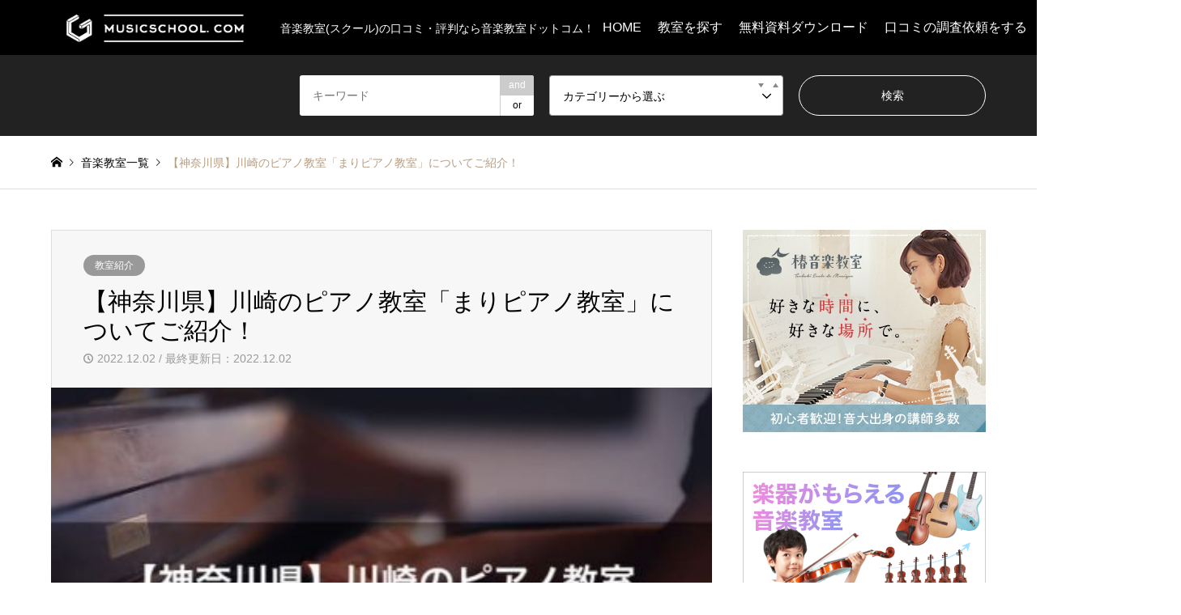

--- FILE ---
content_type: text/html; charset=UTF-8
request_url: https://www.coharubyr.com/post-13784/
body_size: 18370
content:
<!DOCTYPE html>
<html dir="ltr" lang="ja" prefix="og: https://ogp.me/ns#">
<head>
<meta charset="UTF-8">
<!--[if IE]><meta http-equiv="X-UA-Compatible" content="IE=edge"><![endif]-->
<meta name="viewport" content="width=device-width">
<title>【神奈川県】川崎のピアノ教室「まりピアノ教室」についてご紹介！ - 音楽教室ドットコム</title>
<meta name="description" content="こんにちは！今回は​神奈川県川崎市にある音楽教室「まりピアノ教室」についてご紹介します！まりピアノ教室とは？神奈川県川崎市川崎区にある音楽教室で、ピアニストの「三浦 麻莉」氏が講師を務める音楽教室です。">
<link rel="pingback" href="https://www.coharubyr.com/xmlrpc.php">
<link rel="shortcut icon" href="https://www.coharubyr.com/wp-content/uploads/2021/01/favi-1.png">

		<!-- All in One SEO 4.9.3 - aioseo.com -->
	<meta name="description" content="こんにちは！ 今回は​神奈川県川崎市にある音楽教室「まりピアノ教室」についてご紹介します！ まりピアノ教室とは" />
	<meta name="robots" content="max-image-preview:large" />
	<meta name="author" content="atm"/>
	<link rel="canonical" href="https://www.coharubyr.com/post-13784/" />
	<meta name="generator" content="All in One SEO (AIOSEO) 4.9.3" />
		<meta property="og:locale" content="ja_JP" />
		<meta property="og:site_name" content="音楽教室ドットコム - 音楽教室(スクール)の口コミ・評判なら音楽教室ドットコム！" />
		<meta property="og:type" content="article" />
		<meta property="og:title" content="【神奈川県】川崎のピアノ教室「まりピアノ教室」についてご紹介！ - 音楽教室ドットコム" />
		<meta property="og:description" content="こんにちは！ 今回は​神奈川県川崎市にある音楽教室「まりピアノ教室」についてご紹介します！ まりピアノ教室とは" />
		<meta property="og:url" content="https://www.coharubyr.com/post-13784/" />
		<meta property="og:image" content="https://www.coharubyr.com/wp-content/uploads/2022/11/ピアノ-e1669522262193.jpg" />
		<meta property="og:image:secure_url" content="https://www.coharubyr.com/wp-content/uploads/2022/11/ピアノ-e1669522262193.jpg" />
		<meta property="og:image:width" content="427" />
		<meta property="og:image:height" content="284" />
		<meta property="article:published_time" content="2022-12-02T00:35:00+00:00" />
		<meta property="article:modified_time" content="2022-12-02T00:35:00+00:00" />
		<meta property="article:publisher" content="https://www.facebook.com/musicschoolcom" />
		<meta name="twitter:card" content="summary" />
		<meta name="twitter:site" content="@music_schoolcom" />
		<meta name="twitter:title" content="【神奈川県】川崎のピアノ教室「まりピアノ教室」についてご紹介！ - 音楽教室ドットコム" />
		<meta name="twitter:description" content="こんにちは！ 今回は​神奈川県川崎市にある音楽教室「まりピアノ教室」についてご紹介します！ まりピアノ教室とは" />
		<meta name="twitter:creator" content="@music_schoolcom" />
		<meta name="twitter:image" content="https://www.coharubyr.com/wp-content/uploads/2022/11/ピアノ-e1669522262193.jpg" />
		<script type="application/ld+json" class="aioseo-schema">
			{"@context":"https:\/\/schema.org","@graph":[{"@type":"BlogPosting","@id":"https:\/\/www.coharubyr.com\/post-13784\/#blogposting","name":"\u3010\u795e\u5948\u5ddd\u770c\u3011\u5ddd\u5d0e\u306e\u30d4\u30a2\u30ce\u6559\u5ba4\u300c\u307e\u308a\u30d4\u30a2\u30ce\u6559\u5ba4\u300d\u306b\u3064\u3044\u3066\u3054\u7d39\u4ecb\uff01 - \u97f3\u697d\u6559\u5ba4\u30c9\u30c3\u30c8\u30b3\u30e0","headline":"\u3010\u795e\u5948\u5ddd\u770c\u3011\u5ddd\u5d0e\u306e\u30d4\u30a2\u30ce\u6559\u5ba4\u300c\u307e\u308a\u30d4\u30a2\u30ce\u6559\u5ba4\u300d\u306b\u3064\u3044\u3066\u3054\u7d39\u4ecb\uff01","author":{"@id":"https:\/\/www.coharubyr.com\/author\/atm\/#author"},"publisher":{"@id":"https:\/\/www.coharubyr.com\/#person"},"image":{"@type":"ImageObject","url":"https:\/\/www.coharubyr.com\/wp-content\/uploads\/2022\/11\/\u30d4\u30a2\u30ce-e1669522262193.jpg","width":427,"height":284},"datePublished":"2022-12-02T09:35:00+09:00","dateModified":"2022-12-02T09:35:00+09:00","inLanguage":"ja","mainEntityOfPage":{"@id":"https:\/\/www.coharubyr.com\/post-13784\/#webpage"},"isPartOf":{"@id":"https:\/\/www.coharubyr.com\/post-13784\/#webpage"},"articleSection":"\u6559\u5ba4\u7d39\u4ecb"},{"@type":"BreadcrumbList","@id":"https:\/\/www.coharubyr.com\/post-13784\/#breadcrumblist","itemListElement":[{"@type":"ListItem","@id":"https:\/\/www.coharubyr.com#listItem","position":1,"name":"\u30db\u30fc\u30e0","item":"https:\/\/www.coharubyr.com","nextItem":{"@type":"ListItem","@id":"https:\/\/www.coharubyr.com\/category\/introduction\/#listItem","name":"\u6559\u5ba4\u7d39\u4ecb"}},{"@type":"ListItem","@id":"https:\/\/www.coharubyr.com\/category\/introduction\/#listItem","position":2,"name":"\u6559\u5ba4\u7d39\u4ecb","item":"https:\/\/www.coharubyr.com\/category\/introduction\/","nextItem":{"@type":"ListItem","@id":"https:\/\/www.coharubyr.com\/post-13784\/#listItem","name":"\u3010\u795e\u5948\u5ddd\u770c\u3011\u5ddd\u5d0e\u306e\u30d4\u30a2\u30ce\u6559\u5ba4\u300c\u307e\u308a\u30d4\u30a2\u30ce\u6559\u5ba4\u300d\u306b\u3064\u3044\u3066\u3054\u7d39\u4ecb\uff01"},"previousItem":{"@type":"ListItem","@id":"https:\/\/www.coharubyr.com#listItem","name":"\u30db\u30fc\u30e0"}},{"@type":"ListItem","@id":"https:\/\/www.coharubyr.com\/post-13784\/#listItem","position":3,"name":"\u3010\u795e\u5948\u5ddd\u770c\u3011\u5ddd\u5d0e\u306e\u30d4\u30a2\u30ce\u6559\u5ba4\u300c\u307e\u308a\u30d4\u30a2\u30ce\u6559\u5ba4\u300d\u306b\u3064\u3044\u3066\u3054\u7d39\u4ecb\uff01","previousItem":{"@type":"ListItem","@id":"https:\/\/www.coharubyr.com\/category\/introduction\/#listItem","name":"\u6559\u5ba4\u7d39\u4ecb"}}]},{"@type":"Person","@id":"https:\/\/www.coharubyr.com\/#person","name":"\u306f\u304e\u30fc","image":{"@type":"ImageObject","@id":"https:\/\/www.coharubyr.com\/post-13784\/#personImage","url":"https:\/\/secure.gravatar.com\/avatar\/f8df5697556c9274e9bfe7f87c83eb9f632bb203d5e1f637ca1d7d2a5beeb629?s=96&d=mm&r=g","width":96,"height":96,"caption":"\u306f\u304e\u30fc"},"sameAs":["@music_schoolcom"]},{"@type":"Person","@id":"https:\/\/www.coharubyr.com\/author\/atm\/#author","url":"https:\/\/www.coharubyr.com\/author\/atm\/","name":"atm","image":{"@type":"ImageObject","@id":"https:\/\/www.coharubyr.com\/post-13784\/#authorImage","url":"https:\/\/secure.gravatar.com\/avatar\/1b4b54f1ea8c342a342dcd164e68ea069522c4a0cbe9d8ba03e2ebac8de961f8?s=96&d=mm&r=g","width":96,"height":96,"caption":"atm"}},{"@type":"WebPage","@id":"https:\/\/www.coharubyr.com\/post-13784\/#webpage","url":"https:\/\/www.coharubyr.com\/post-13784\/","name":"\u3010\u795e\u5948\u5ddd\u770c\u3011\u5ddd\u5d0e\u306e\u30d4\u30a2\u30ce\u6559\u5ba4\u300c\u307e\u308a\u30d4\u30a2\u30ce\u6559\u5ba4\u300d\u306b\u3064\u3044\u3066\u3054\u7d39\u4ecb\uff01 - \u97f3\u697d\u6559\u5ba4\u30c9\u30c3\u30c8\u30b3\u30e0","description":"\u3053\u3093\u306b\u3061\u306f\uff01 \u4eca\u56de\u306f\u200b\u795e\u5948\u5ddd\u770c\u5ddd\u5d0e\u5e02\u306b\u3042\u308b\u97f3\u697d\u6559\u5ba4\u300c\u307e\u308a\u30d4\u30a2\u30ce\u6559\u5ba4\u300d\u306b\u3064\u3044\u3066\u3054\u7d39\u4ecb\u3057\u307e\u3059\uff01 \u307e\u308a\u30d4\u30a2\u30ce\u6559\u5ba4\u3068\u306f","inLanguage":"ja","isPartOf":{"@id":"https:\/\/www.coharubyr.com\/#website"},"breadcrumb":{"@id":"https:\/\/www.coharubyr.com\/post-13784\/#breadcrumblist"},"author":{"@id":"https:\/\/www.coharubyr.com\/author\/atm\/#author"},"creator":{"@id":"https:\/\/www.coharubyr.com\/author\/atm\/#author"},"image":{"@type":"ImageObject","url":"https:\/\/www.coharubyr.com\/wp-content\/uploads\/2022\/11\/\u30d4\u30a2\u30ce-e1669522262193.jpg","@id":"https:\/\/www.coharubyr.com\/post-13784\/#mainImage","width":427,"height":284},"primaryImageOfPage":{"@id":"https:\/\/www.coharubyr.com\/post-13784\/#mainImage"},"datePublished":"2022-12-02T09:35:00+09:00","dateModified":"2022-12-02T09:35:00+09:00"},{"@type":"WebSite","@id":"https:\/\/www.coharubyr.com\/#website","url":"https:\/\/www.coharubyr.com\/","name":"\u97f3\u697d\u6559\u5ba4\u30c9\u30c3\u30c8\u30b3\u30e0","description":"\u97f3\u697d\u6559\u5ba4(\u30b9\u30af\u30fc\u30eb)\u306e\u53e3\u30b3\u30df\u30fb\u8a55\u5224\u306a\u3089\u97f3\u697d\u6559\u5ba4\u30c9\u30c3\u30c8\u30b3\u30e0\uff01","inLanguage":"ja","publisher":{"@id":"https:\/\/www.coharubyr.com\/#person"}}]}
		</script>
		<!-- All in One SEO -->

<link rel='dns-prefetch' href='//www.google.com' />
<link rel="alternate" type="application/rss+xml" title="音楽教室ドットコム &raquo; フィード" href="https://www.coharubyr.com/feed/" />
<link rel="alternate" type="application/rss+xml" title="音楽教室ドットコム &raquo; コメントフィード" href="https://www.coharubyr.com/comments/feed/" />
<link rel="alternate" type="application/rss+xml" title="音楽教室ドットコム &raquo; 【神奈川県】川崎のピアノ教室「まりピアノ教室」についてご紹介！ のコメントのフィード" href="https://www.coharubyr.com/post-13784/feed/" />
<link rel="alternate" title="oEmbed (JSON)" type="application/json+oembed" href="https://www.coharubyr.com/wp-json/oembed/1.0/embed?url=https%3A%2F%2Fwww.coharubyr.com%2Fpost-13784%2F" />
<link rel="alternate" title="oEmbed (XML)" type="text/xml+oembed" href="https://www.coharubyr.com/wp-json/oembed/1.0/embed?url=https%3A%2F%2Fwww.coharubyr.com%2Fpost-13784%2F&#038;format=xml" />
<style id='wp-img-auto-sizes-contain-inline-css' type='text/css'>
img:is([sizes=auto i],[sizes^="auto," i]){contain-intrinsic-size:3000px 1500px}
/*# sourceURL=wp-img-auto-sizes-contain-inline-css */
</style>
<link rel='stylesheet' id='wpcfs-form-css' href='https://www.coharubyr.com/wp-content/plugins/wp-custom-fields-search/templates/form.css?ver=6.9' type='text/css' media='all' />
<link rel='stylesheet' id='style-css' href='https://www.coharubyr.com/wp-content/themes/gensen_tcd050/style.css?ver=1.21' type='text/css' media='all' />
<style id='wp-emoji-styles-inline-css' type='text/css'>

	img.wp-smiley, img.emoji {
		display: inline !important;
		border: none !important;
		box-shadow: none !important;
		height: 1em !important;
		width: 1em !important;
		margin: 0 0.07em !important;
		vertical-align: -0.1em !important;
		background: none !important;
		padding: 0 !important;
	}
/*# sourceURL=wp-emoji-styles-inline-css */
</style>
<link rel='stylesheet' id='wp-block-library-css' href='https://www.coharubyr.com/wp-includes/css/dist/block-library/style.min.css?ver=6.9' type='text/css' media='all' />
<style id='global-styles-inline-css' type='text/css'>
:root{--wp--preset--aspect-ratio--square: 1;--wp--preset--aspect-ratio--4-3: 4/3;--wp--preset--aspect-ratio--3-4: 3/4;--wp--preset--aspect-ratio--3-2: 3/2;--wp--preset--aspect-ratio--2-3: 2/3;--wp--preset--aspect-ratio--16-9: 16/9;--wp--preset--aspect-ratio--9-16: 9/16;--wp--preset--color--black: #000000;--wp--preset--color--cyan-bluish-gray: #abb8c3;--wp--preset--color--white: #ffffff;--wp--preset--color--pale-pink: #f78da7;--wp--preset--color--vivid-red: #cf2e2e;--wp--preset--color--luminous-vivid-orange: #ff6900;--wp--preset--color--luminous-vivid-amber: #fcb900;--wp--preset--color--light-green-cyan: #7bdcb5;--wp--preset--color--vivid-green-cyan: #00d084;--wp--preset--color--pale-cyan-blue: #8ed1fc;--wp--preset--color--vivid-cyan-blue: #0693e3;--wp--preset--color--vivid-purple: #9b51e0;--wp--preset--gradient--vivid-cyan-blue-to-vivid-purple: linear-gradient(135deg,rgb(6,147,227) 0%,rgb(155,81,224) 100%);--wp--preset--gradient--light-green-cyan-to-vivid-green-cyan: linear-gradient(135deg,rgb(122,220,180) 0%,rgb(0,208,130) 100%);--wp--preset--gradient--luminous-vivid-amber-to-luminous-vivid-orange: linear-gradient(135deg,rgb(252,185,0) 0%,rgb(255,105,0) 100%);--wp--preset--gradient--luminous-vivid-orange-to-vivid-red: linear-gradient(135deg,rgb(255,105,0) 0%,rgb(207,46,46) 100%);--wp--preset--gradient--very-light-gray-to-cyan-bluish-gray: linear-gradient(135deg,rgb(238,238,238) 0%,rgb(169,184,195) 100%);--wp--preset--gradient--cool-to-warm-spectrum: linear-gradient(135deg,rgb(74,234,220) 0%,rgb(151,120,209) 20%,rgb(207,42,186) 40%,rgb(238,44,130) 60%,rgb(251,105,98) 80%,rgb(254,248,76) 100%);--wp--preset--gradient--blush-light-purple: linear-gradient(135deg,rgb(255,206,236) 0%,rgb(152,150,240) 100%);--wp--preset--gradient--blush-bordeaux: linear-gradient(135deg,rgb(254,205,165) 0%,rgb(254,45,45) 50%,rgb(107,0,62) 100%);--wp--preset--gradient--luminous-dusk: linear-gradient(135deg,rgb(255,203,112) 0%,rgb(199,81,192) 50%,rgb(65,88,208) 100%);--wp--preset--gradient--pale-ocean: linear-gradient(135deg,rgb(255,245,203) 0%,rgb(182,227,212) 50%,rgb(51,167,181) 100%);--wp--preset--gradient--electric-grass: linear-gradient(135deg,rgb(202,248,128) 0%,rgb(113,206,126) 100%);--wp--preset--gradient--midnight: linear-gradient(135deg,rgb(2,3,129) 0%,rgb(40,116,252) 100%);--wp--preset--font-size--small: 13px;--wp--preset--font-size--medium: 20px;--wp--preset--font-size--large: 36px;--wp--preset--font-size--x-large: 42px;--wp--preset--spacing--20: 0.44rem;--wp--preset--spacing--30: 0.67rem;--wp--preset--spacing--40: 1rem;--wp--preset--spacing--50: 1.5rem;--wp--preset--spacing--60: 2.25rem;--wp--preset--spacing--70: 3.38rem;--wp--preset--spacing--80: 5.06rem;--wp--preset--shadow--natural: 6px 6px 9px rgba(0, 0, 0, 0.2);--wp--preset--shadow--deep: 12px 12px 50px rgba(0, 0, 0, 0.4);--wp--preset--shadow--sharp: 6px 6px 0px rgba(0, 0, 0, 0.2);--wp--preset--shadow--outlined: 6px 6px 0px -3px rgb(255, 255, 255), 6px 6px rgb(0, 0, 0);--wp--preset--shadow--crisp: 6px 6px 0px rgb(0, 0, 0);}:where(.is-layout-flex){gap: 0.5em;}:where(.is-layout-grid){gap: 0.5em;}body .is-layout-flex{display: flex;}.is-layout-flex{flex-wrap: wrap;align-items: center;}.is-layout-flex > :is(*, div){margin: 0;}body .is-layout-grid{display: grid;}.is-layout-grid > :is(*, div){margin: 0;}:where(.wp-block-columns.is-layout-flex){gap: 2em;}:where(.wp-block-columns.is-layout-grid){gap: 2em;}:where(.wp-block-post-template.is-layout-flex){gap: 1.25em;}:where(.wp-block-post-template.is-layout-grid){gap: 1.25em;}.has-black-color{color: var(--wp--preset--color--black) !important;}.has-cyan-bluish-gray-color{color: var(--wp--preset--color--cyan-bluish-gray) !important;}.has-white-color{color: var(--wp--preset--color--white) !important;}.has-pale-pink-color{color: var(--wp--preset--color--pale-pink) !important;}.has-vivid-red-color{color: var(--wp--preset--color--vivid-red) !important;}.has-luminous-vivid-orange-color{color: var(--wp--preset--color--luminous-vivid-orange) !important;}.has-luminous-vivid-amber-color{color: var(--wp--preset--color--luminous-vivid-amber) !important;}.has-light-green-cyan-color{color: var(--wp--preset--color--light-green-cyan) !important;}.has-vivid-green-cyan-color{color: var(--wp--preset--color--vivid-green-cyan) !important;}.has-pale-cyan-blue-color{color: var(--wp--preset--color--pale-cyan-blue) !important;}.has-vivid-cyan-blue-color{color: var(--wp--preset--color--vivid-cyan-blue) !important;}.has-vivid-purple-color{color: var(--wp--preset--color--vivid-purple) !important;}.has-black-background-color{background-color: var(--wp--preset--color--black) !important;}.has-cyan-bluish-gray-background-color{background-color: var(--wp--preset--color--cyan-bluish-gray) !important;}.has-white-background-color{background-color: var(--wp--preset--color--white) !important;}.has-pale-pink-background-color{background-color: var(--wp--preset--color--pale-pink) !important;}.has-vivid-red-background-color{background-color: var(--wp--preset--color--vivid-red) !important;}.has-luminous-vivid-orange-background-color{background-color: var(--wp--preset--color--luminous-vivid-orange) !important;}.has-luminous-vivid-amber-background-color{background-color: var(--wp--preset--color--luminous-vivid-amber) !important;}.has-light-green-cyan-background-color{background-color: var(--wp--preset--color--light-green-cyan) !important;}.has-vivid-green-cyan-background-color{background-color: var(--wp--preset--color--vivid-green-cyan) !important;}.has-pale-cyan-blue-background-color{background-color: var(--wp--preset--color--pale-cyan-blue) !important;}.has-vivid-cyan-blue-background-color{background-color: var(--wp--preset--color--vivid-cyan-blue) !important;}.has-vivid-purple-background-color{background-color: var(--wp--preset--color--vivid-purple) !important;}.has-black-border-color{border-color: var(--wp--preset--color--black) !important;}.has-cyan-bluish-gray-border-color{border-color: var(--wp--preset--color--cyan-bluish-gray) !important;}.has-white-border-color{border-color: var(--wp--preset--color--white) !important;}.has-pale-pink-border-color{border-color: var(--wp--preset--color--pale-pink) !important;}.has-vivid-red-border-color{border-color: var(--wp--preset--color--vivid-red) !important;}.has-luminous-vivid-orange-border-color{border-color: var(--wp--preset--color--luminous-vivid-orange) !important;}.has-luminous-vivid-amber-border-color{border-color: var(--wp--preset--color--luminous-vivid-amber) !important;}.has-light-green-cyan-border-color{border-color: var(--wp--preset--color--light-green-cyan) !important;}.has-vivid-green-cyan-border-color{border-color: var(--wp--preset--color--vivid-green-cyan) !important;}.has-pale-cyan-blue-border-color{border-color: var(--wp--preset--color--pale-cyan-blue) !important;}.has-vivid-cyan-blue-border-color{border-color: var(--wp--preset--color--vivid-cyan-blue) !important;}.has-vivid-purple-border-color{border-color: var(--wp--preset--color--vivid-purple) !important;}.has-vivid-cyan-blue-to-vivid-purple-gradient-background{background: var(--wp--preset--gradient--vivid-cyan-blue-to-vivid-purple) !important;}.has-light-green-cyan-to-vivid-green-cyan-gradient-background{background: var(--wp--preset--gradient--light-green-cyan-to-vivid-green-cyan) !important;}.has-luminous-vivid-amber-to-luminous-vivid-orange-gradient-background{background: var(--wp--preset--gradient--luminous-vivid-amber-to-luminous-vivid-orange) !important;}.has-luminous-vivid-orange-to-vivid-red-gradient-background{background: var(--wp--preset--gradient--luminous-vivid-orange-to-vivid-red) !important;}.has-very-light-gray-to-cyan-bluish-gray-gradient-background{background: var(--wp--preset--gradient--very-light-gray-to-cyan-bluish-gray) !important;}.has-cool-to-warm-spectrum-gradient-background{background: var(--wp--preset--gradient--cool-to-warm-spectrum) !important;}.has-blush-light-purple-gradient-background{background: var(--wp--preset--gradient--blush-light-purple) !important;}.has-blush-bordeaux-gradient-background{background: var(--wp--preset--gradient--blush-bordeaux) !important;}.has-luminous-dusk-gradient-background{background: var(--wp--preset--gradient--luminous-dusk) !important;}.has-pale-ocean-gradient-background{background: var(--wp--preset--gradient--pale-ocean) !important;}.has-electric-grass-gradient-background{background: var(--wp--preset--gradient--electric-grass) !important;}.has-midnight-gradient-background{background: var(--wp--preset--gradient--midnight) !important;}.has-small-font-size{font-size: var(--wp--preset--font-size--small) !important;}.has-medium-font-size{font-size: var(--wp--preset--font-size--medium) !important;}.has-large-font-size{font-size: var(--wp--preset--font-size--large) !important;}.has-x-large-font-size{font-size: var(--wp--preset--font-size--x-large) !important;}
/*# sourceURL=global-styles-inline-css */
</style>

<style id='classic-theme-styles-inline-css' type='text/css'>
/*! This file is auto-generated */
.wp-block-button__link{color:#fff;background-color:#32373c;border-radius:9999px;box-shadow:none;text-decoration:none;padding:calc(.667em + 2px) calc(1.333em + 2px);font-size:1.125em}.wp-block-file__button{background:#32373c;color:#fff;text-decoration:none}
/*# sourceURL=/wp-includes/css/classic-themes.min.css */
</style>
<link rel='stylesheet' id='searchandfilter-css' href='https://www.coharubyr.com/wp-content/plugins/search-filter/style.css?ver=1' type='text/css' media='all' />
<link rel='stylesheet' id='usp_style-css' href='https://www.coharubyr.com/wp-content/plugins/user-submitted-posts/resources/usp.css?ver=20250329' type='text/css' media='all' />
<link rel='stylesheet' id='tablepress-default-css' href='https://www.coharubyr.com/wp-content/tablepress-combined.min.css?ver=46' type='text/css' media='all' />
<script type="text/javascript" src="https://www.coharubyr.com/wp-includes/js/jquery/jquery.min.js?ver=3.7.1" id="jquery-core-js"></script>
<script type="text/javascript" src="https://www.coharubyr.com/wp-includes/js/jquery/jquery-migrate.min.js?ver=3.4.1" id="jquery-migrate-js"></script>
<script type="text/javascript" src="https://www.google.com/recaptcha/api.js?ver=20250329" id="usp_recaptcha-js"></script>
<script type="text/javascript" src="https://www.coharubyr.com/wp-content/plugins/user-submitted-posts/resources/jquery.cookie.js?ver=20250329" id="usp_cookie-js"></script>
<script type="text/javascript" src="https://www.coharubyr.com/wp-content/plugins/user-submitted-posts/resources/jquery.parsley.min.js?ver=20250329" id="usp_parsley-js"></script>
<script type="text/javascript" id="usp_core-js-before">
/* <![CDATA[ */
var usp_custom_field = "usp_custom_field"; var usp_custom_field_2 = "usp_custom_field_2"; var usp_custom_checkbox = "usp_custom_checkbox"; var usp_case_sensitivity = "false"; var usp_min_images = 0; var usp_max_images = 1; var usp_parsley_error = "\u5fdc\u7b54\u304c\u9593\u9055\u3063\u3066\u3044\u307e\u3059\u3002"; var usp_multiple_cats = 0; var usp_existing_tags = 0; var usp_recaptcha_disp = "show"; var usp_recaptcha_vers = "2"; var usp_recaptcha_key = ""; var challenge_nonce = "23f0afae60"; var ajax_url = "https:\/\/www.coharubyr.com\/wp-admin\/admin-ajax.php"; 
//# sourceURL=usp_core-js-before
/* ]]> */
</script>
<script type="text/javascript" src="https://www.coharubyr.com/wp-content/plugins/user-submitted-posts/resources/jquery.usp.core.js?ver=20250329" id="usp_core-js"></script>
<link rel="https://api.w.org/" href="https://www.coharubyr.com/wp-json/" /><link rel="alternate" title="JSON" type="application/json" href="https://www.coharubyr.com/wp-json/wp/v2/posts/13784" /><link rel='shortlink' href='https://www.coharubyr.com/?p=13784' />
<meta name="cdp-version" content="1.5.0" /><!-- start Simple Custom CSS and JS -->
<style type="text/css">
.entry-content.cf > ol {}

.entry-content.cf > ol{
  counter-reset:li;
  font: 18px/1.6 'arial narrow', sans-serif;
  list-style: none;
  padding:0;
}
.entry-content.cf > ol li{
  position: relative;
  font-weight: bold;
  line-height: 2;
  margin: 10px 0;
  padding-left: 40px;
  -webkit-transition: 0.3s;
  -moz-transition: 0.3s;
  -o-transition: 0.3s;
  -ms-transition: 0.3s;
  transition: 0.3s;
}
.entry-content.cf > ol li:nth-child(4n+1){
  border:dashed 1px #81beef;
}
.entry-content.cf > ol li:nth-child(4n+2){
  border:dashed 1px #81beef;
}
.entry-content.cf > ol li:nth-child(4n+3){
  border:dashed 1px #81beef;
}
.entry-content.cf > ol li:nth-child(4n+4){
  border:dashed 1px #81beef;
}
.entry-content.cf > ol li:before{
  counter-increment: li;
  content: counter(li);
  position: absolute;
  left: -1px;
  color: #fff;
  text-align: center;
  line-height: 2;
  width: 30px;
  height: 100%;
  top: 50%;
  -moz-transform: translateY(-50%);
  -webkit-transform: translateY(-50%);
  -o-transform: translateY(-50%);
  -ms-transform: translateY(-50%);
  transform: translateY(-50%);
}
.entry-content.cf > ol li:nth-child(4n+1):before{
  background: #81beef;
}
.entry-content.cf > ol li:nth-child(4n+2):before{
  background: #81beef;
}
.entry-content.cf > ol li:nth-child(4n+3):before{
  background: #81beef;
}
.entry-content.cf > ol li:nth-child(4n+4):before{
  background: #81beef;
}
.entry-content.cf > ol li:hover{
  color:#fff;
  overflow: hidden;
  z-index: 1;
}
.entry-content.cf > ol li:nth-child(4n+1):hover{
  background: #81beef;
}
.entry-content.cf > ol li:nth-child(4n+1):hover:before{
  background: #fff;
  color: #81beef;
}
.entry-content.cf > ol li:nth-child(4n+2):hover{
  background: #81beef;
}
.entry-content.cf > ol li:nth-child(4n+2):hover:before{
  background: #fff;
  color: #81beef;
}
.entry-content.cf > ol li:nth-child(4n+3):hover{
  background: #81beef;
}
.entry-content.cf > ol li:nth-child(4n+3):hover:before{
  background: #fff;
  color: #81beef;
}
.entry-content.cf > ol li:nth-child(4n+4):hover{
  background: #81beef;
}
.entry-content.cf > ol li:nth-child(4n+4):hover:before{
  background: #fff;
  color: #81beef;
}

@media screen and (max-width: 480px){
    form.searchandfilter li {
        display: block;
        margin: 5px 0;
        width: 100%;
    }
    
    .searchandfilter ul {
        display: block;
    }
}
</style>
<!-- end Simple Custom CSS and JS -->
<!-- start Simple Custom CSS and JS -->
<script type="text/javascript">


// jQuery を利用するには、以下のように jQuery.ready() 内のコードを囲む
// ことを忘れないでください:

jQuery(document).ready(function( $ ){
    $(window).on('scroll',function(){

  $('h3 span[id^="toc"]').each(function(){
    var position = $(this).offset().top;
    var scroll = $(window).scrollTop();
    var windowHeight = $(window).height();
    if (scroll > position - windowHeight){
      $(this).addClass('isActive');
    }
  });
  
 });
});


</script>
<!-- end Simple Custom CSS and JS -->

<link rel="stylesheet" href="https://www.coharubyr.com/wp-content/themes/gensen_tcd050/css/design-plus.css?ver=1.21">
<link rel="stylesheet" href="https://www.coharubyr.com/wp-content/themes/gensen_tcd050/css/sns-botton.css?ver=1.21">
<link rel="stylesheet" href="https://www.coharubyr.com/wp-content/themes/gensen_tcd050/css/responsive.css?ver=1.21">
<link rel="stylesheet" href="https://www.coharubyr.com/wp-content/themes/gensen_tcd050/css/footer-bar.css?ver=1.21">

<script src="https://www.coharubyr.com/wp-content/themes/gensen_tcd050/js/jquery.easing.1.3.js?ver=1.21"></script>
<script src="https://www.coharubyr.com/wp-content/themes/gensen_tcd050/js/jquery.textOverflowEllipsis.js?ver=1.21"></script>
<script src="https://www.coharubyr.com/wp-content/themes/gensen_tcd050/js/jscript.js?ver=1.21"></script>
<script src="https://www.coharubyr.com/wp-content/themes/gensen_tcd050/js/comment.js?ver=1.21"></script>
<script src="https://www.coharubyr.com/wp-content/themes/gensen_tcd050/js/jquery.chosen.min.js?ver=1.21"></script>
<link rel="stylesheet" href="https://www.coharubyr.com/wp-content/themes/gensen_tcd050/css/jquery.chosen.css?ver=1.21">

<style type="text/css">
body, input, textarea, select { font-family: Arial, "Hiragino Kaku Gothic ProN", "ヒラギノ角ゴ ProN W3", "メイリオ", Meiryo, sans-serif; }
.rich_font { font-family: "Hiragino Sans", "ヒラギノ角ゴ ProN", "Hiragino Kaku Gothic ProN", "游ゴシック", YuGothic, "メイリオ", Meiryo, sans-serif; font-weight: 500; }

#header_logo #logo_text .logo { font-size:36px; }
#header_logo_fix #logo_text_fixed .logo { font-size:36px; }
#footer_logo .logo_text { font-size:36px; }
#post_title { font-size:30px; }
.post_content { font-size:14px; }
#archive_headline { font-size:42px; }
#archive_desc { font-size:14px; }
  
@media screen and (max-width:1024px) {
  #header_logo #logo_text .logo { font-size:26px; }
  #header_logo_fix #logo_text_fixed .logo { font-size:26px; }
  #footer_logo .logo_text { font-size:26px; }
  #post_title { font-size:16px; }
  .post_content { font-size:14px; }
  #archive_headline { font-size:20px; }
  #archive_desc { font-size:14px; }
}




.image {
overflow: hidden;
-webkit-backface-visibility: hidden;
backface-visibility: hidden;
-webkit-transition-duration: .35s;
-moz-transition-duration: .35s;
-ms-transition-duration: .35s;
-o-transition-duration: .35s;
transition-duration: .35s;
}
.image img {
-webkit-backface-visibility: hidden;
backface-visibility: hidden;
-webkit-transform: scale(1);
-webkit-transition-property: opacity, scale, -webkit-transform, transform;
-webkit-transition-duration: .35s;
-moz-transform: scale(1);
-moz-transition-property: opacity, scale, -moz-transform, transform;
-moz-transition-duration: .35s;
-ms-transform: scale(1);
-ms-transition-property: opacity, scale, -ms-transform, transform;
-ms-transition-duration: .35s;
-o-transform: scale(1);
-o-transition-property: opacity, scale, -o-transform, transform;
-o-transition-duration: .35s;
transform: scale(1);
transition-property: opacity, scale, transform;
transition-duration: .35s;
}
.image:hover img, a:hover .image img {
-webkit-transform: scale(1.2);
-moz-transform: scale(1.2);
-ms-transform: scale(1.2);
-o-transform: scale(1.2);
transform: scale(1.2);
}
.introduce_list_col a:hover .image img {
-webkit-transform: scale(1.2) translate3d(-41.66%, 0, 0);
-moz-transform: scale(1.2) translate3d(-41.66%, 0, 0);
-ms-transform: scale(1.2) translate3d(-41.66%, 0, 0);
-o-transform: scale(1.2) translate3d(-41.66%, 0, 0);
transform: scale(1.2) translate3d(-41.66%, 0, 0);
}


.archive_filter .button input:hover, .archive_sort dt,#post_pagination p, #post_pagination a:hover, #return_top a, .c-pw__btn,
#comment_header ul li a:hover, #comment_header ul li.comment_switch_active a, #comment_header #comment_closed p,
#introduce_slider .slick-dots li button:hover, #introduce_slider .slick-dots li.slick-active button
{ background-color:#b69e84; }

#comment_header ul li.comment_switch_active a, #comment_header #comment_closed p, #guest_info input:focus, #comment_textarea textarea:focus
{ border-color:#b69e84; }

#comment_header ul li.comment_switch_active a:after, #comment_header #comment_closed p:after
{ border-color:#b69e84 transparent transparent transparent; }

.header_search_inputs .chosen-results li[data-option-array-index="0"]
{ background-color:#b69e84 !important; border-color:#b69e84; }

a:hover, #bread_crumb li a:hover, #bread_crumb li.home a:hover:before, #bread_crumb li.last,
#archive_headline, .archive_header .headline, .archive_filter_headline, #related_post .headline,
#introduce_header .headline, .introduce_list_col .info .title, .introduce_archive_banner_link a:hover,
#recent_news .headline, #recent_news li a:hover, #comment_headline,
.side_headline,.widget_block .wp-block-heading, ul.banner_list li a:hover .caption, .footer_headline, .footer_widget a:hover,
#index_news .entry-date, #recent_news .show_date li .date, .cb_content-carousel a:hover .image .title,#index_news_mobile .entry-date
{ color:#b69e84; }

.cb_content-blog_list .archive_link a{ background-color:#b69e84; }
#index_news_mobile .archive_link a:hover, .cb_content-blog_list .archive_link a:hover, #load_post a:hover, #submit_comment:hover, .c-pw__btn:hover,.widget_tag_cloud .tagcloud a:hover
{ background-color:#92785f; }

#header_search select:focus, .header_search_inputs .chosen-with-drop .chosen-single span, #footer_contents a:hover, #footer_nav a:hover, #footer_social_link li:hover:before,
#header_slider .slick-arrow:hover, .cb_content-carousel .slick-arrow:hover
{ color:#92785f; }

.post_content a, .custom-html-widget a { color:#b69e84; }

#header_search, #index_header_search { background-color:#222222; }

#footer_nav { background-color:#F7F7F7; }
#footer_contents { background-color:#222222; }

#header_search_submit { background-color:rgba(0,0,0,0); }
#header_search_submit:hover { background-color:rgba(146,120,95,1.0); }
.cat-category { background-color:#999999 !important; }

@media only screen and (min-width:1025px) {
  #global_menu ul ul a { background-color:#b69e84; }
  #global_menu ul ul a:hover, #global_menu ul ul .current-menu-item > a { background-color:#92785f; }
  #header_top { background-color:#000000; }
  .has_header_content #header_top { background-color:rgba(0,0,0,0); }
  .fix_top.header_fix #header_top { background-color:rgba(0,0,0,0.8); }
  #header_logo a, #global_menu > ul > li > a { color:#ffffff; }
  #header_logo_fix a, .fix_top.header_fix #global_menu > ul > li > a { color:#ffffff; }
  .has_header_content #index_header_search { background-color:rgba(34,34,34,0.6); }
}
@media screen and (max-width:1024px) {
  #global_menu { background-color:#b69e84; }
  #global_menu a:hover, #global_menu .current-menu-item > a { background-color:#92785f; }
  #header_top { background-color:#000000; }
  #header_top a, #header_top a:before { color:#ffffff !important; }
  .mobile_fix_top.header_fix #header_top, .mobile_fix_top.header_fix #header.active #header_top { background-color:rgba(0,0,0,0.8); }
  .mobile_fix_top.header_fix #header_top a, .mobile_fix_top.header_fix #header_top a:before { color:#ffffff !important; }
  .archive_sort dt { color:#b69e84; }
  .post-type-archive-news #recent_news .show_date li .date { color:#b69e84; }
}


p.logo.rich_font img {
    max-width: 300px;
}

#header_slider .item1 .caption .catchphrase{
  text-align:center;
}

div#footer_info {
    display: flex;
    flex-direction: column;
    flex-wrap: nowrap;
    align-items: center;
    justify-content: center;
    padding: 44px 0;
}

div#footer_info > * {
    position: static;
    width: 100%;
    text-align: center;
}

p#copyright {
    margin-top: 29px;
}

ul#footer_social_link {
    margin-top: 15px;
}

#global_menu > ul {
    display: flex;
    flex-wrap: nowrap;
}

#global_menu > ul > li a {
    padding: 0 10px;
    white-space: nowrap;
}

/*column*/
.post_content h2 {
    border-bottom: 4px solid;
    padding-bottom: 10px;
    margin-bottom: 20px;
    font-weight: 600;
    background: #EEE;
    padding-left: 15px;
    position: relative;
    color: #555;
}

.post_content h2:before {
    content: "";
    display: block;
    width: 20%;
    height: 4px;
    background: #aaa;
    position: absolute;
    bottom: -4px;
    left: 0;
}

.post_content h3 {
    border: 2px solid;
    display: inline-block;
    padding: 12px 20px;
    color: #555;
    font-weight: 600;
    margin-bottom: 20px;
    position: relative;
    padding-top: 16px;
}

.post_content h3:before {
    display: block;
    height: 54%;
    border: 2px solid #969696;
    content: " ";
    padding: 12px 20px;
    position: absolute;
    top: 3px;
    left: 4px;
    right: -7px;
}

.post_content th {
    max-width: 30%;
}

.post_content td {
    width: 70%;
}

.post_content .s_table {
    white-space: normal;
}
/*column*/
</style>

<style type="text/css"></style><link rel="icon" href="https://www.coharubyr.com/wp-content/uploads/2021/01/cropped-free_horizontal_on_white_by_logaster-32x32.png" sizes="32x32" />
<link rel="icon" href="https://www.coharubyr.com/wp-content/uploads/2021/01/cropped-free_horizontal_on_white_by_logaster-192x192.png" sizes="192x192" />
<link rel="apple-touch-icon" href="https://www.coharubyr.com/wp-content/uploads/2021/01/cropped-free_horizontal_on_white_by_logaster-180x180.png" />
<meta name="msapplication-TileImage" content="https://www.coharubyr.com/wp-content/uploads/2021/01/cropped-free_horizontal_on_white_by_logaster-270x270.png" />
<!-- Google tag (gtag.js) -->
<script async src="https://www.googletagmanager.com/gtag/js?id=G-1QKNG2RGTJ"></script>
<script>
  window.dataLayer = window.dataLayer || [];
  function gtag(){dataLayer.push(arguments);}
  gtag('js', new Date());

  gtag('config', 'G-1QKNG2RGTJ');
</script>

<script src="//statics.a8.net/a8link/a8linkmgr.js"></script>
<script>
  a8linkmgr({
    "config_id": "afQuUj9EMISBDAJM1N75"
  });
</script>
</head>
<body id="body" class="wp-singular post-template-default single single-post postid-13784 single-format-standard wp-embed-responsive wp-theme-gensen_tcd050">


 <div id="header">
  <div id="header_top">
   <div class="inner clearfix">
    <div id="header_logo">
     <div id="logo_image">
 <h1 class="logo">
  <a href="https://www.coharubyr.com/" title="音楽教室ドットコム" data-label="音楽教室ドットコム"><img src="https://www.coharubyr.com/wp-content/uploads/2025/05/musicschool_logo_white.png?1768822926" alt="音楽教室ドットコム" title="音楽教室ドットコム" /><span class="desc">音楽教室(スクール)の口コミ・評判なら音楽教室ドットコム！</span></a>
 </h1>
</div>
    </div>
    <div id="header_logo_fix">
     <div id="logo_image_fixed">
 <p class="logo rich_font"><a href="https://www.coharubyr.com/" title="音楽教室ドットコム"><img src="https://www.coharubyr.com/wp-content/uploads/2025/05/musicschool_logo_white.png?1768822926" alt="音楽教室ドットコム" title="音楽教室ドットコム" /></a></p>
</div>
    </div>
    <a href="#" class="search_button"><span>検索</span></a>
    <a href="#" class="menu_button"><span>menu</span></a>
    <div id="global_menu">
     <ul id="menu-%e3%82%b0%e3%83%ad%e3%83%bc%e3%83%90%e3%83%ab%e3%83%8a%e3%83%93" class="menu"><li id="menu-item-541" class="menu-item menu-item-type-custom menu-item-object-custom menu-item-home menu-item-541"><a href="https://www.coharubyr.com">HOME</a></li>
<li id="menu-item-540" class="menu-item menu-item-type-taxonomy menu-item-object-category current-post-ancestor current-menu-parent current-post-parent menu-item-540"><a href="https://www.coharubyr.com/category/introduction/">教室を探す</a></li>
<li id="menu-item-677" class="menu-item menu-item-type-post_type menu-item-object-page menu-item-677"><a href="https://www.coharubyr.com/wp-downloads/">無料資料ダウンロード</a></li>
<li id="menu-item-13057" class="menu-item menu-item-type-post_type menu-item-object-page menu-item-13057"><a href="https://www.coharubyr.com/request-2/">口コミの調査依頼をする</a></li>
<li id="menu-item-659" class="menu-item menu-item-type-post_type menu-item-object-page menu-item-659"><a href="https://www.coharubyr.com/request/">無料で記事を掲載する</a></li>
</ul>    </div>
   </div>
  </div>
  <div id="header_search">
   <div class="inner">
    <form action="https://www.coharubyr.com/" method="get" class="columns-3">
     <div class="header_search_inputs header_search_keywords">
      <input type="text" id="header_search_keywords" name="search_keywords" placeholder="キーワード" value="" />
      <input type="hidden" name="search_keywords_operator" value="and" />
      <ul class="search_keywords_operator">
       <li class="active">and</li>
       <li>or</li>
      </ul>
     </div>
     <div class="header_search_inputs">
<select  name='search_cat1' id='header_search_cat1' class=''>
	<option value='0' selected='selected'>カテゴリーから選ぶ</option>
	<option class="level-0" value="1">教室紹介</option>
	<option class="level-1" value="9">&nbsp;&nbsp;&nbsp;三重県</option>
	<option class="level-1" value="10">&nbsp;&nbsp;&nbsp;岐阜県</option>
	<option class="level-1" value="16">&nbsp;&nbsp;&nbsp;神奈川県</option>
	<option class="level-1" value="17">&nbsp;&nbsp;&nbsp;岡山県</option>
	<option class="level-1" value="18">&nbsp;&nbsp;&nbsp;愛知県</option>
	<option class="level-1" value="19">&nbsp;&nbsp;&nbsp;東京都</option>
	<option class="level-1" value="20">&nbsp;&nbsp;&nbsp;全国（オンライン含む）</option>
	<option class="level-1" value="21">&nbsp;&nbsp;&nbsp;埼玉県</option>
	<option class="level-1" value="22">&nbsp;&nbsp;&nbsp;熊本県</option>
	<option class="level-1" value="24">&nbsp;&nbsp;&nbsp;大阪府</option>
	<option class="level-1" value="25">&nbsp;&nbsp;&nbsp;北海道</option>
	<option class="level-1" value="26">&nbsp;&nbsp;&nbsp;青森県</option>
	<option class="level-1" value="27">&nbsp;&nbsp;&nbsp;秋田県</option>
	<option class="level-1" value="28">&nbsp;&nbsp;&nbsp;岩手県</option>
	<option class="level-1" value="29">&nbsp;&nbsp;&nbsp;宮城県</option>
	<option class="level-1" value="30">&nbsp;&nbsp;&nbsp;福島県</option>
	<option class="level-1" value="31">&nbsp;&nbsp;&nbsp;山形県</option>
	<option class="level-1" value="32">&nbsp;&nbsp;&nbsp;茨城県</option>
	<option class="level-1" value="33">&nbsp;&nbsp;&nbsp;千葉県</option>
	<option class="level-1" value="34">&nbsp;&nbsp;&nbsp;栃木県</option>
	<option class="level-1" value="35">&nbsp;&nbsp;&nbsp;群馬県</option>
	<option class="level-1" value="36">&nbsp;&nbsp;&nbsp;山梨県</option>
	<option class="level-1" value="37">&nbsp;&nbsp;&nbsp;静岡県</option>
	<option class="level-1" value="38">&nbsp;&nbsp;&nbsp;石川県</option>
	<option class="level-1" value="39">&nbsp;&nbsp;&nbsp;長野県</option>
	<option class="level-1" value="40">&nbsp;&nbsp;&nbsp;富山県</option>
	<option class="level-1" value="41">&nbsp;&nbsp;&nbsp;滋賀県</option>
	<option class="level-1" value="42">&nbsp;&nbsp;&nbsp;鳥取県</option>
	<option class="level-1" value="43">&nbsp;&nbsp;&nbsp;和歌山県</option>
	<option class="level-1" value="44">&nbsp;&nbsp;&nbsp;香川県</option>
	<option class="level-1" value="45">&nbsp;&nbsp;&nbsp;兵庫県</option>
	<option class="level-1" value="46">&nbsp;&nbsp;&nbsp;広島県</option>
	<option class="level-1" value="47">&nbsp;&nbsp;&nbsp;徳島県</option>
	<option class="level-1" value="48">&nbsp;&nbsp;&nbsp;愛媛県</option>
	<option class="level-1" value="49">&nbsp;&nbsp;&nbsp;奈良県</option>
	<option class="level-1" value="50">&nbsp;&nbsp;&nbsp;山口県</option>
	<option class="level-1" value="51">&nbsp;&nbsp;&nbsp;佐賀県</option>
	<option class="level-1" value="52">&nbsp;&nbsp;&nbsp;福岡県</option>
	<option class="level-1" value="53">&nbsp;&nbsp;&nbsp;鹿児島県</option>
	<option class="level-1" value="54">&nbsp;&nbsp;&nbsp;宮崎県</option>
	<option class="level-1" value="55">&nbsp;&nbsp;&nbsp;沖縄県</option>
	<option class="level-1" value="56">&nbsp;&nbsp;&nbsp;長崎県</option>
	<option class="level-1" value="57">&nbsp;&nbsp;&nbsp;高知県</option>
	<option class="level-1" value="58">&nbsp;&nbsp;&nbsp;島根県</option>
	<option class="level-1" value="59">&nbsp;&nbsp;&nbsp;福井県</option>
	<option class="level-1" value="60">&nbsp;&nbsp;&nbsp;京都府</option>
	<option class="level-1" value="61">&nbsp;&nbsp;&nbsp;大分県</option>
	<option class="level-1" value="63">&nbsp;&nbsp;&nbsp;新潟県</option>
	<option class="level-0" value="2">オススメ楽曲</option>
	<option class="level-0" value="5">ギター初心者</option>
	<option class="level-0" value="6">ウクレレ</option>
	<option class="level-0" value="7">コンクール/オーディション</option>
	<option class="level-0" value="8">提携講師紹介</option>
	<option class="level-1" value="11">&nbsp;&nbsp;&nbsp;インタビュー</option>
	<option class="level-1" value="13">&nbsp;&nbsp;&nbsp;作曲家</option>
	<option class="level-1" value="14">&nbsp;&nbsp;&nbsp;ベーシスト</option>
	<option class="level-1" value="15">&nbsp;&nbsp;&nbsp;声優</option>
	<option class="level-0" value="23">アーティスト紹介</option>
</select>
     </div>
     <div class="header_search_inputs header_search_button">
      <input type="submit" id="header_search_submit" value="検索" />
     </div>
    </form>
   </div>
  </div>
 </div><!-- END #header -->

 <div id="main_contents" class="clearfix">


<div id="breadcrumb">
 <ul class="inner clearfix" itemscope itemtype="http://schema.org/BreadcrumbList">
  <li itemprop="itemListElement" itemscope itemtype="http://schema.org/ListItem" class="home"><a itemprop="item" href="https://www.coharubyr.com/"><span itemprop="name">ホーム</span></a><meta itemprop="position" content="1" /></li>

  <li itemprop="itemListElement" itemscope itemtype="http://schema.org/ListItem"><span itemprop="name">音楽教室一覧</span><meta itemprop="position" content="2" /></li>
  <li itemprop="itemListElement" itemscope itemtype="http://schema.org/ListItem" class="last"><span itemprop="name">【神奈川県】川崎のピアノ教室「まりピアノ教室」についてご紹介！</span><meta itemprop="position" content="4" /></li>

 </ul>
</div>

<div id="main_col" class="clearfix">

 <div id="left_col">


  <div id="article">

   <div id="article_header">

    <ul id="post_meta_top" class="meta clearfix"><li class="cat"><a href="https://www.coharubyr.com/category/introduction/" title="教室紹介" class="cat-category">教室紹介</a></li></ul>

    <h2 id="post_title" class="rich_font">【神奈川県】川崎のピアノ教室「まりピアノ教室」についてご紹介！</h2>

    <div id="post_date"><time class="entry-date updated" datetime="2022-12-02T09:35:00+09:00">2022.12.02 / 最終更新日：2022.12.02</time></div>

   </div>

   <div id="post_image">
    <img width="427" height="284" src="https://www.coharubyr.com/wp-content/uploads/2022/11/ピアノ-e1669522262193.jpg" class="attachment-post-thumbnail size-post-thumbnail wp-post-image" alt="" decoding="async" fetchpriority="high" />   </div>

   <div class="single_share" id="single_share_top">
    <div class="share-type2 share-top">
 
	<div class="sns">
		<ul class="type2 clearfix">
			<li class="twitter">
				<a href="https://twitter.com/intent/tweet?text=%E3%80%90%E7%A5%9E%E5%A5%88%E5%B7%9D%E7%9C%8C%E3%80%91%E5%B7%9D%E5%B4%8E%E3%81%AE%E3%83%94%E3%82%A2%E3%83%8E%E6%95%99%E5%AE%A4%E3%80%8C%E3%81%BE%E3%82%8A%E3%83%94%E3%82%A2%E3%83%8E%E6%95%99%E5%AE%A4%E3%80%8D%E3%81%AB%E3%81%A4%E3%81%84%E3%81%A6%E3%81%94%E7%B4%B9%E4%BB%8B%EF%BC%81&url=https%3A%2F%2Fwww.coharubyr.com%2Fpost-13784%2F&via=&tw_p=tweetbutton&related=" onclick="javascript:window.open(this.href, '', 'menubar=no,toolbar=no,resizable=yes,scrollbars=yes,height=400,width=600');return false;"><i class="icon-twitter"></i><span class="ttl">Post</span><span class="share-count"></span></a>
			</li>
			<li class="facebook">
				<a href="//www.facebook.com/sharer/sharer.php?u=https://www.coharubyr.com/post-13784/&amp;t=%E3%80%90%E7%A5%9E%E5%A5%88%E5%B7%9D%E7%9C%8C%E3%80%91%E5%B7%9D%E5%B4%8E%E3%81%AE%E3%83%94%E3%82%A2%E3%83%8E%E6%95%99%E5%AE%A4%E3%80%8C%E3%81%BE%E3%82%8A%E3%83%94%E3%82%A2%E3%83%8E%E6%95%99%E5%AE%A4%E3%80%8D%E3%81%AB%E3%81%A4%E3%81%84%E3%81%A6%E3%81%94%E7%B4%B9%E4%BB%8B%EF%BC%81" class="facebook-btn-icon-link" target="blank" rel="nofollow"><i class="icon-facebook"></i><span class="ttl">Share</span><span class="share-count"></span></a>
			</li>
			<li class="hatebu">
				<a href="//b.hatena.ne.jp/add?mode=confirm&url=https%3A%2F%2Fwww.coharubyr.com%2Fpost-13784%2F" onclick="javascript:window.open(this.href, '', 'menubar=no,toolbar=no,resizable=yes,scrollbars=yes,height=400,width=510');return false;" ><i class="icon-hatebu"></i><span class="ttl">Hatena</span><span class="share-count"></span></a>
			</li>
			<li class="pocket">
				<a href="//getpocket.com/edit?url=https%3A%2F%2Fwww.coharubyr.com%2Fpost-13784%2F&title=%E3%80%90%E7%A5%9E%E5%A5%88%E5%B7%9D%E7%9C%8C%E3%80%91%E5%B7%9D%E5%B4%8E%E3%81%AE%E3%83%94%E3%82%A2%E3%83%8E%E6%95%99%E5%AE%A4%E3%80%8C%E3%81%BE%E3%82%8A%E3%83%94%E3%82%A2%E3%83%8E%E6%95%99%E5%AE%A4%E3%80%8D%E3%81%AB%E3%81%A4%E3%81%84%E3%81%A6%E3%81%94%E7%B4%B9%E4%BB%8B%EF%BC%81" target="blank"><i class="icon-pocket"></i><span class="ttl">Pocket</span><span class="share-count"></span></a>
			</li>
			<li class="rss">
				<a href="https://www.coharubyr.com/feed/" target="blank"><i class="icon-rss"></i><span class="ttl">RSS</span></a>
			</li>
			<li class="feedly">
				<a href="http://feedly.com/index.html#subscription/feed/https://www.coharubyr.com/feed/" target="blank"><i class="icon-feedly"></i><span class="ttl">feedly</span><span class="share-count"></span></a>
			</li>
			<li class="pinterest">
				<a rel="nofollow" target="_blank" href="https://www.pinterest.com/pin/create/button/?url=https%3A%2F%2Fwww.coharubyr.com%2Fpost-13784%2F&media=https://www.coharubyr.com/wp-content/uploads/2022/11/ピアノ-e1669522262193.jpg&description=%E3%80%90%E7%A5%9E%E5%A5%88%E5%B7%9D%E7%9C%8C%E3%80%91%E5%B7%9D%E5%B4%8E%E3%81%AE%E3%83%94%E3%82%A2%E3%83%8E%E6%95%99%E5%AE%A4%E3%80%8C%E3%81%BE%E3%82%8A%E3%83%94%E3%82%A2%E3%83%8E%E6%95%99%E5%AE%A4%E3%80%8D%E3%81%AB%E3%81%A4%E3%81%84%E3%81%A6%E3%81%94%E7%B4%B9%E4%BB%8B%EF%BC%81" data-pin-do="buttonPin" data-pin-custom="true"><i class="icon-pinterest"></i><span class="ttl">Pin&nbsp;it</span></a>
			</li>
		</ul>
	</div>
</div>
   </div>

  
   <div class="post_content clearfix">
    <p>こんにちは！<br />
今回は​神奈川県川崎市にある音楽教室「まりピアノ教室」についてご紹介します！</p>
<h2>まりピアノ教室とは？</h2>
<p>神奈川県川崎市川崎区にある音楽教室で、ピアニストの「三浦 麻莉」氏が講師を務める音楽教室です。<br />
14.4畳の24時間完全防音室、グランドピアノを備えたレッスン室が整備され、2~3歳の子供を対象にした「プレピアノレッスン」があるのが特徴です。</p>
<h2>まりピアノ教室の詳細</h2>
<div class="s_table"><table>
<tbody>
<tr>
<th>教室名</th>
<td>まりピアノ教室</td>
</tr>
<tr>
<th>住所</th>
<td>神奈川県川崎市川崎区本町1丁目8-13<br />
ミュージション川崎本町<br />
JR線 川崎駅徒歩7分・京浜急行線 京急川崎駅徒歩5分<br />
（川崎市役所近く）</td>
</tr>
<tr>
<th>連絡先</th>
<td><a rel="nofollow" href="https://www.maripianolessonroom.com/%E3%81%8A%E5%95%8F%E3%81%84%E5%90%88%E3%82%8F%E3%81%9B">公式HPお問い合わせフォーム</a></td>
</tr>
<tr>
<th>公式HP</th>
<td><a rel="nofollow" href="https://www.maripianolessonroom.com/">https://www.maripianolessonroom.com/</a></td>
</tr>
<tr>
<th>レッスン日</th>
<td>【 年間 40回 】<br />
平日　14時~22時<br />
​土曜　10時~18時<br />
※日曜・祝日はお休み</td>
</tr>
</tbody>
</table></div>
<h3>コース・料金</h3>
<div class="s_table"><table>
<tbody>
<tr>
<th>ピアノレッスン<br />
（年間40回）</th>
<td>【レッスン時間/月謝】<br />
30分/8,000円<br />
40分/11,000円<br />
50分/14,000円<br />
60分/17,000円</td>
</tr>
<tr>
<th>プレピアノレッスン<br />
（年間40回）</th>
<td>【レッスン時間/月謝】<br />
30分/6,000円</td>
</tr>
<tr>
<th>聴音・ソルフェージュ<br />
（回数制）</th>
<td>【レッスン時間/月謝】<br />
個人45分/4,000円<br />
グループ60分/3,000円</td>
</tr>
</tbody>
</table></div>
<p><strong>&lt;入会金なし&gt;</strong></p>
<p><strong>&lt;体験レッスンあり&gt;</strong><br />
<strong>&lt;発表会あり&gt;</strong></p>
<p>※別途教室維持費（冷暖房費・ピアノ維持費、設備費）あり<br />
（500円＋税／月を4月と10月にまとめて納入）</p>
<p>レッスンの詳細はこちらで確認できます。<br />
→<a rel="nofollow" href="https://www.maripianolessonroom.com/%E6%96%99%E9%87%91%E6%A1%88%E5%86%85">https://www.maripianolessonroom.com/%E6%96%99%E9%87%91%E6%A1%88%E5%86%85</a></p>
<h2>講師の三浦 麻莉氏について</h2>
<p>※文章、動画は公式HPより引用<br />
北海道出身。6歳よりピアノを始める。12歳より札幌コンセルヴァトワールにて研鑽を積む。</p>
<p>毎日こどもピアノコンクール、ピティナ・ピアノコンペディション、ショパン国際ピアノコンクールinASIA、JPTAピアノオーディション、ベーテン音楽コンクールなど多数入賞。<br />
多くの著名ピアニストに師事。</p>
<p>ヤマハ指導者の会、一般社団法人全日本ピアノ指導者協会（PTNA）会員。<br />
2022年度より、日本クラシック音楽コンクールの審査員を務める。<br />
ピティナピアノコンペディション新人指導者賞受賞。</p>
<p>三浦氏の演奏<br />
<iframe title="YouTube video player" src="https://www.youtube.com/embed/tvhQdOAWm5U" width="560" height="315" frameborder="0" allowfullscreen="allowfullscreen"></iframe></p>
<h2>まりピアノ教室の雰囲気など</h2>
<p>教室の雰囲気については、公式HPに掲載されている「生徒さんの声」から垣間見ることができます。<br />
「生徒さんの声」では、「以前の先生からまり先生に変わり子供のピアノの音色が変わった」「いくつかの教室の体験レッスンで子供がまり先生を即決した」「練習の意味までしっかりと教えてくれる」などの声が見られます。</p>
<p>中でも「通っている子供が先生を大好き」というような声がとても多く、「時には厳しい」というお声があっても、最後にはそれでも「子供は先生が大好き」と締められています。先生の情熱さは子供には特に顕著に伝わるものだと思いますので、先生がいかにしっかりと生徒の子供達と向き合っているかということが分かります。</p>
<p>公式HP:「生徒さんの声」<br />
→<a rel="nofollow" href="https://www.maripianolessonroom.com/%E7%94%9F%E5%BE%92%E3%81%95%E3%82%93%E3%81%AE%E5%A3%B0">https://www.maripianolessonroom.com/%E7%94%9F%E5%BE%92%E3%81%95%E3%82%93%E3%81%AE%E5%A3%B0</a></p>
<h2>発表会＆コンクール　生徒さんの多数受賞履歴も</h2>
<p><strong>【発表会】</strong><br />
まりピアノ教室では1年に一度発表会を開催しています。<br />
普段の練習の成果を見せれる場として発表会の存在は大切ですね。</p>
<p>発表会の様子は下記から確認することができます。<br />
→<a rel="nofollow" href="https://www.maripianolessonroom.com/%E6%BC%94%E5%A5%8F%E7%99%BA%E8%A1%A8%E4%BC%9A">https://www.maripianolessonroom.com/%E6%BC%94%E5%A5%8F%E7%99%BA%E8%A1%A8%E4%BC%9A</a></p>
<p><strong>【コンクール】</strong><br />
教室ではコンクールへ参加される生徒さんもおり、HPでは通われている生徒さんによる多数の受賞履歴も見ることができます。</p>
<p>■ピティナ・ピアノコンペティション<br />
〈本選〉　優秀賞、奨励賞、入選<br />
〈予選〉　奨励賞</p>
<p>■ショパン国際ピアノコンクールinAsia<br />
〈アジア大会〉　入選<br />
〈全国大会〉　通過<br />
​〈地区大会〉　金賞</p>
<p>■日本バッハコンクール<br />
〈全国大会〉　進出<br />
〈予選〉　優秀賞</p>
<p>■ブルグミュラーコンクール<br />
〈ファイナル〉　進出<br />
〈予選〉　優秀賞、奨励賞、努力賞</p>
<p>■べーテン音楽コンクール<br />
（自由曲）〈本選〉　最優秀賞、優秀賞<br />
　　　　　〈予選〉　最優秀賞、優秀賞<br />
（課題曲）〈地区大会〉　銅賞（受賞者記念コンサート出演）<br />
　　　　　〈本選〉　金賞、銀賞、銅賞<br />
　　　　　〈予選〉　銀賞、銅賞</p>
<p>多数の優秀な賞を受賞している生徒さんも多く、先生の指導力を感じます。</p>
<h2>いまなら無料体験レッスンもやってます！</h2>
<p>まりピアノ教室では1レッスンあたり2000円（入会された場合は返金）で体験レッスンも実施しています。</p>
<p>そちらが<strong>来年2023年3月までは無料で体験レッスンが受講可能！</strong></p>
<p>音楽に限らず、レッスンは先生との相性も上達にとって結構大事なポイントとなります。<br />
ご興味がある方は是非一度お試しされてみるのがよいでしょう！</p>
<p>体験レッスンの申し込み:<br />
下記URLの申込フォームからお申し込み<br />
<a rel="nofollow" href="https://www.maripianolessonroom.com/%E3%81%8A%E5%95%8F%E3%81%84%E5%90%88%E3%82%8F%E3%81%9B">https://www.maripianolessonroom.com/%E3%81%8A%E5%95%8F%E3%81%84%E5%90%88%E3%82%8F%E3%81%9B</a></p>
<h2>まとめ</h2>
<p>今回は「まりピアノ教室」について紹介させていただきました！</p>
<p>「まりピアノ教室の雰囲気など」にて触れさせていただいた「生徒さんの声」ですが、実際のページを見てみると、講師の三浦氏について「熱心な先生」という印象を持ちました。<br />
子供の時の経験は大人になっても影響してくると思いますので、良い先生に習うことができることはとても大切だと思います。</p>
<p>また、生徒さんのコンクールの受賞履歴もすごいですね。<br />
筆者もそんな子供時代送ってみたかった&#8230;。<br />
なんて思う今日この頃です。</p>
<p>今回紹介した、まりピアノ教室の他にも関東やオンラインで音楽教室をお探しの方にオススメの音楽教室を紹介した記事もありますので、是非参考にしてみてください！<br />
→<a href="https://www.coharubyr.com/sheer-music-reputation/">【2022年】シアーミュージックの評判は悪いの危ないの？料金システムや、無料レッスンの感想まとめ</a><br />
→<a href="https://www.coharubyr.com/post-13181/">【2022年】話題のサブスク型音楽教室「MUZYX」の口コミや評判について調査してみた！</a><br />
→<a href="https://www.coharubyr.com/tsubaki-ongaku-kyositsu/">【2022年】椿音楽教室の口コミ評判は？料金システムや無料レッスン、退会方法をまとめてみた</a><br />
→<a href="https://www.coharubyr.com/eys_music_school/">【2022年】世界初！楽器がもらえる音楽教室に実際にもらえるのか聞いてみた｜「EYS音楽教室」</a></p>
       </div>

   <div class="single_share" id="single_share_bottom">
    <div class="share-type2 share-btm">
 
	<div class="sns">
		<ul class="type2 clearfix">
			<li class="twitter">
				<a href="https://twitter.com/intent/tweet?text=%E3%80%90%E7%A5%9E%E5%A5%88%E5%B7%9D%E7%9C%8C%E3%80%91%E5%B7%9D%E5%B4%8E%E3%81%AE%E3%83%94%E3%82%A2%E3%83%8E%E6%95%99%E5%AE%A4%E3%80%8C%E3%81%BE%E3%82%8A%E3%83%94%E3%82%A2%E3%83%8E%E6%95%99%E5%AE%A4%E3%80%8D%E3%81%AB%E3%81%A4%E3%81%84%E3%81%A6%E3%81%94%E7%B4%B9%E4%BB%8B%EF%BC%81&url=https%3A%2F%2Fwww.coharubyr.com%2Fpost-13784%2F&via=&tw_p=tweetbutton&related=" onclick="javascript:window.open(this.href, '', 'menubar=no,toolbar=no,resizable=yes,scrollbars=yes,height=400,width=600');return false;"><i class="icon-twitter"></i><span class="ttl">Post</span><span class="share-count"></span></a>
			</li>
			<li class="facebook">
				<a href="//www.facebook.com/sharer/sharer.php?u=https://www.coharubyr.com/post-13784/&amp;t=%E3%80%90%E7%A5%9E%E5%A5%88%E5%B7%9D%E7%9C%8C%E3%80%91%E5%B7%9D%E5%B4%8E%E3%81%AE%E3%83%94%E3%82%A2%E3%83%8E%E6%95%99%E5%AE%A4%E3%80%8C%E3%81%BE%E3%82%8A%E3%83%94%E3%82%A2%E3%83%8E%E6%95%99%E5%AE%A4%E3%80%8D%E3%81%AB%E3%81%A4%E3%81%84%E3%81%A6%E3%81%94%E7%B4%B9%E4%BB%8B%EF%BC%81" class="facebook-btn-icon-link" target="blank" rel="nofollow"><i class="icon-facebook"></i><span class="ttl">Share</span><span class="share-count"></span></a>
			</li>
			<li class="hatebu">
				<a href="http://b.hatena.ne.jp/add?mode=confirm&url=https%3A%2F%2Fwww.coharubyr.com%2Fpost-13784%2F" onclick="javascript:window.open(this.href, '', 'menubar=no,toolbar=no,resizable=yes,scrollbars=yes,height=400,width=510');return false;" ><i class="icon-hatebu"></i><span class="ttl">Hatena</span><span class="share-count"></span></a>
			</li>
			<li class="pocket">
				<a href="http://getpocket.com/edit?url=https%3A%2F%2Fwww.coharubyr.com%2Fpost-13784%2F&title=%E3%80%90%E7%A5%9E%E5%A5%88%E5%B7%9D%E7%9C%8C%E3%80%91%E5%B7%9D%E5%B4%8E%E3%81%AE%E3%83%94%E3%82%A2%E3%83%8E%E6%95%99%E5%AE%A4%E3%80%8C%E3%81%BE%E3%82%8A%E3%83%94%E3%82%A2%E3%83%8E%E6%95%99%E5%AE%A4%E3%80%8D%E3%81%AB%E3%81%A4%E3%81%84%E3%81%A6%E3%81%94%E7%B4%B9%E4%BB%8B%EF%BC%81" target="blank"><i class="icon-pocket"></i><span class="ttl">Pocket</span><span class="share-count"></span></a>
			</li>
			<li class="rss">
				<a href="https://www.coharubyr.com/feed/" target="blank"><i class="icon-rss"></i><span class="ttl">RSS</span></a>
			</li>
			<li class="feedly">
				<a href="http://feedly.com/index.html#subscription/feed/https://www.coharubyr.com/feed/" target="blank"><i class="icon-feedly"></i><span class="ttl">feedly</span><span class="share-count"></span></a>
			</li>
			<li class="pinterest">
				<a rel="nofollow" target="_blank" href="https://www.pinterest.com/pin/create/button/?url=https%3A%2F%2Fwww.coharubyr.com%2Fpost-13784%2F&media=https://www.coharubyr.com/wp-content/uploads/2022/11/ピアノ-e1669522262193.jpg&description=%E3%80%90%E7%A5%9E%E5%A5%88%E5%B7%9D%E7%9C%8C%E3%80%91%E5%B7%9D%E5%B4%8E%E3%81%AE%E3%83%94%E3%82%A2%E3%83%8E%E6%95%99%E5%AE%A4%E3%80%8C%E3%81%BE%E3%82%8A%E3%83%94%E3%82%A2%E3%83%8E%E6%95%99%E5%AE%A4%E3%80%8D%E3%81%AB%E3%81%A4%E3%81%84%E3%81%A6%E3%81%94%E7%B4%B9%E4%BB%8B%EF%BC%81" data-pin-do="buttonPin" data-pin-custom="true"><i class="icon-pinterest"></i><span class="ttl">Pin&nbsp;it</span></a>
			</li>
		</ul>
	</div>
</div>
   </div>

   <ul id="post_meta_bottom" class="clearfix">
    <li class="post_author">投稿者: <a href="https://www.coharubyr.com/author/atm/" title="atm の投稿" rel="author">atm</a></li>           </ul>

   <div id="previous_next_post_image" class="clearfix">
    <div class='prev_post has_image'><a href='https://www.coharubyr.com/post-13772/' title='【広島県】広島市でマリンバやピアノを習うなら「マリンバ・ピアノ教室」！' data-mobile-title='前の記事'><span class='title'>【広島県】広島市でマリンバやピアノを習うなら「マリンバ・ピアノ教室」！</span><span class='image'><img src='https://www.coharubyr.com/wp-content/uploads/2022/11/マリンバ-e1669419672828.jpg' alt=''></span></a></div>
<div class='next_post has_image'><a href='https://www.coharubyr.com/post-13809/' title='【沖縄県】子供から大人まで！音楽教室ならKan’s Music School！' data-mobile-title='次の記事'><span class='title'>【沖縄県】子供から大人まで！音楽教室ならKan’s Music School！</span><span class='image'><img src='https://www.coharubyr.com/wp-content/uploads/2023/01/Kans-Music-School-e1673759875143.jpg' alt=''></span></a></div>
   </div>

  </div><!-- END #article -->

 

 <div id="related_post">
  <h3 class="headline rich_font">関連記事</h3>
  <ol class="clearfix">
   <li>
    <a href="https://www.coharubyr.com/%e3%80%90%e7%be%a4%e9%a6%ac%e7%9c%8c%e3%80%91%e7%be%a4%e9%a6%ac%e9%9f%b3%e6%a5%bd%e3%82%a2%e3%82%ab%e3%83%87%e3%83%9f%e3%83%bc%e3%81%ae%e5%8f%a3%e3%82%b3%e3%83%9f%e3%82%84%e8%a9%95%e5%88%a4%e3%82%92/">
     <div class="image">
      <img src="https://www.coharubyr.com/wp-content/themes/gensen_tcd050/img/common/no_image2.gif" alt="" title="" />     </div>
     <h4 class="title js-ellipsis">【群馬県】群馬音楽アカデミーの口コミや評判を調べてみた</h4>
    </a>
   </li>
   <li>
    <a href="https://www.coharubyr.com/%e3%80%90%e5%b1%b1%e5%bd%a2%e7%9c%8c%e3%80%91%e3%82%b5%e3%83%88%e3%83%bc%e6%a5%bd%e5%99%a8%e3%81%ae%e5%8f%a3%e3%82%b3%e3%83%9f%e3%82%84%e8%a9%95%e5%88%a4%e3%82%92%e8%aa%bf%e3%81%b9%e3%81%a6%e3%81%bf/">
     <div class="image">
      <img src="https://www.coharubyr.com/wp-content/themes/gensen_tcd050/img/common/no_image2.gif" alt="" title="" />     </div>
     <h4 class="title js-ellipsis">【山形県】サトー楽器の口コミや評判を調べてみた</h4>
    </a>
   </li>
   <li>
    <a href="https://www.coharubyr.com/post-12798/">
     <div class="image">
      <img src="https://www.coharubyr.com/wp-content/themes/gensen_tcd050/img/common/no_image2.gif" alt="" title="" />     </div>
     <h4 class="title js-ellipsis">【香川県】高松ギター音楽院の口コミや評判を調べてみた</h4>
    </a>
   </li>
   <li>
    <a href="https://www.coharubyr.com/post-3481/">
     <div class="image">
      <img src="https://www.coharubyr.com/wp-content/themes/gensen_tcd050/img/common/no_image2.gif" alt="" title="" />     </div>
     <h4 class="title js-ellipsis">【神奈川県】島村楽器 アリオ橋本の口コミや評判を調べてみた</h4>
    </a>
   </li>
   <li>
    <a href="https://www.coharubyr.com/%e3%80%90%e6%84%9b%e7%9f%a5%e7%9c%8c%e3%80%91%e3%83%99%e3%83%aa%e3%83%bc%e3%83%a1%e3%83%aa%e3%83%bc%e3%83%9f%e3%83%a5%e3%83%bc%e3%82%b8%e3%83%83%e3%82%af%e3%82%b9%e3%82%af%e3%83%bc%e3%83%ab%e5%90%8d/">
     <div class="image">
      <img src="https://www.coharubyr.com/wp-content/themes/gensen_tcd050/img/common/no_image2.gif" alt="" title="" />     </div>
     <h4 class="title js-ellipsis">【愛知県】ベリーメリーミュージックスクール名古屋校の口コミや評判を調べてみた</h4>
    </a>
   </li>
   <li>
    <a href="https://www.coharubyr.com/post-6744/">
     <div class="image">
      <img src="https://www.coharubyr.com/wp-content/themes/gensen_tcd050/img/common/no_image2.gif" alt="" title="" />     </div>
     <h4 class="title js-ellipsis">【京都府】ネクステージミュージック合同会社 宇治営業所の口コミや評判を調べてみた</h4>
    </a>
   </li>
  </ol>
 </div>

<div id="comments">

</div><!-- END #comments -->

</div><!-- END #left_col -->

 <div id="side_col">
  <div class="widget side_widget clearfix ml_ad_widget" id="ml_ad_widget-2">
<a href="https://px.a8.net/svt/ejp?a8mat=3H3HL9+9TNI42+4N3U+5ZMCH" rel="nofollow">
<img border="0" width="300" height="250" alt="" src="https://www27.a8.net/svt/bgt?aid=210114765594&wid=001&eno=01&mid=s00000021657001006000&mc=1"></a>
<img border="0" width="1" height="1" src="https://www15.a8.net/0.gif?a8mat=3H3HL9+9TNI42+4N3U+5ZMCH" alt=""></div>
<div class="widget side_widget clearfix ml_ad_widget" id="ml_ad_widget-4">
<a href="https://px.a8.net/svt/ejp?a8mat=457GS7+C7DX82+3H64+15QHI9" rel="nofollow">
<img border="0" width="300" height="250" alt="" src="https://www20.a8.net/svt/bgt?aid=250611127738&wid=001&eno=01&mid=s00000016222007010000&mc=1"></a>
<img border="0" width="1" height="1" src="https://www17.a8.net/0.gif?a8mat=457GS7+C7DX82+3H64+15QHI9" alt=""></div>
 </div>

</div><!-- END #main_col -->


 </div><!-- END #main_contents -->

 <div id="footer">

  <div id="footer_nav">
   <div class="inner">
     <div class="footer_nav_col footer_nav_1 footer_nav_category footer_nav_type1">
      <div class="headline" style="background:#999999;">カテゴリー</div>
      <ul class="clearfix">
       <li><a href="https://www.coharubyr.com/category/%e3%82%a2%e3%83%bc%e3%83%86%e3%82%a3%e3%82%b9%e3%83%88%e7%b4%b9%e4%bb%8b/">アーティスト紹介</a></li>
       <li><a href="https://www.coharubyr.com/category/%e3%82%a6%e3%82%af%e3%83%ac%e3%83%ac/">ウクレレ</a></li>
       <li><a href="https://www.coharubyr.com/category/recommended-song/">オススメ楽曲</a></li>
       <li><a href="https://www.coharubyr.com/category/%e3%82%ae%e3%82%bf%e3%83%bc%e5%88%9d%e5%bf%83%e8%80%85/">ギター初心者</a></li>
       <li><a href="https://www.coharubyr.com/category/%e3%82%b3%e3%83%b3%e3%82%af%e3%83%bc%e3%83%ab-%e3%82%aa%e3%83%bc%e3%83%87%e3%82%a3%e3%82%b7%e3%83%a7%e3%83%b3/">コンクール/オーディション</a></li>
       <li><a href="https://www.coharubyr.com/category/%e6%8f%90%e6%90%ba%e8%ac%9b%e5%b8%ab%e7%b4%b9%e4%bb%8b/">提携講師紹介</a></li>
       <li><a href="https://www.coharubyr.com/category/introduction/">教室紹介</a></li>
      </ul>
     </div>
   </div>
  </div>

  <div id="footer_contents">
   <div class="inner">


    <div id="footer_info">
     <div id="footer_logo">
      <div class="logo_area">
 <p class="logo rich_font"><a href="https://www.coharubyr.com/" title="音楽教室ドットコム"><img src="https://www.coharubyr.com/wp-content/uploads/2025/05/musicschool_logo_white.png?1768822926" alt="音楽教室ドットコム" title="音楽教室ドットコム" /></a></p>
</div>
     </div>

     <ul id="footer_social_link">
      <li class="rss"><a href="https://www.coharubyr.com/feed/" target="_blank">RSS</a></li>
     </ul>

<div id="footer_bottom_menu" class="menu-%e3%82%b0%e3%83%ad%e3%83%bc%e3%83%90%e3%83%ab%e3%83%8a%e3%83%93-container"><ul id="menu-%e3%82%b0%e3%83%ad%e3%83%bc%e3%83%90%e3%83%ab%e3%83%8a%e3%83%93-1" class="menu"><li class="menu-item menu-item-type-custom menu-item-object-custom menu-item-home menu-item-541"><a href="https://www.coharubyr.com">HOME</a></li>
<li class="menu-item menu-item-type-taxonomy menu-item-object-category current-post-ancestor current-menu-parent current-post-parent menu-item-540"><a href="https://www.coharubyr.com/category/introduction/">教室を探す</a></li>
<li class="menu-item menu-item-type-post_type menu-item-object-page menu-item-677"><a href="https://www.coharubyr.com/wp-downloads/">無料資料ダウンロード</a></li>
<li class="menu-item menu-item-type-post_type menu-item-object-page menu-item-13057"><a href="https://www.coharubyr.com/request-2/">口コミの調査依頼をする</a></li>
<li class="menu-item menu-item-type-post_type menu-item-object-page menu-item-659"><a href="https://www.coharubyr.com/request/">無料で記事を掲載する</a></li>
</ul></div>
     <p id="copyright"><span>Copyright </span>&copy; <a href="https://www.coharubyr.com/">音楽教室ドットコム</a>. All Rights Reserved.</p>

    </div><!-- END #footer_info -->
   </div><!-- END .inner -->
  </div><!-- END #footer_contents -->

  <div id="return_top">
   <a href="#body"><span>PAGE TOP</span></a>
  </div><!-- END #return_top -->

 </div><!-- END #footer -->


<script>


jQuery(document).ready(function($){
  $('.inview-fadein').css('opacity', 0);

  var initialize = function(){
    $('.js-ellipsis').textOverflowEllipsis();


    if ($('.inview-fadein').length) {
      $(window).on('load scroll resize', function(){
        $('.inview-fadein:not(.active)').each(function(){
          var elmTop = $(this).offset().top || 0;
          if ($(window).scrollTop() > elmTop - $(window).height()){
            if ($(this).is('#post_list')) {
              var $articles = $(this).find('.article, .archive_link');
              $articles.css('opacity', 0);
              $(this).addClass('active').css('opacity', 1);
              $articles.each(function(i){
                var self = this;
                setTimeout(function(){
                  $(self).animate({ opacity: 1 }, 200);
                }, i*200);
              });
            } else {
              $(this).addClass('active').animate({ opacity: 1 }, 800);
            }
          }
        });
      });
    }

    $(window).trigger('resize');
  };



  initialize();


});
</script>

<!-- facebook share button code -->
<div id="fb-root"></div>
<script>
(function(d, s, id) {
  var js, fjs = d.getElementsByTagName(s)[0];
  if (d.getElementById(id)) return;
  js = d.createElement(s); js.id = id;
  js.src = "//connect.facebook.net/ja_JP/sdk.js#xfbml=1&version=v2.5";
  fjs.parentNode.insertBefore(js, fjs);
}(document, 'script', 'facebook-jssdk'));
</script>



<script type="speculationrules">
{"prefetch":[{"source":"document","where":{"and":[{"href_matches":"/*"},{"not":{"href_matches":["/wp-*.php","/wp-admin/*","/wp-content/uploads/*","/wp-content/*","/wp-content/plugins/*","/wp-content/themes/gensen_tcd050/*","/*\\?(.+)"]}},{"not":{"selector_matches":"a[rel~=\"nofollow\"]"}},{"not":{"selector_matches":".no-prefetch, .no-prefetch a"}}]},"eagerness":"conservative"}]}
</script>
<script type="text/javascript" src="https://www.coharubyr.com/wp-includes/js/comment-reply.min.js?ver=6.9" id="comment-reply-js" async="async" data-wp-strategy="async" fetchpriority="low"></script>
<script id="wp-emoji-settings" type="application/json">
{"baseUrl":"https://s.w.org/images/core/emoji/17.0.2/72x72/","ext":".png","svgUrl":"https://s.w.org/images/core/emoji/17.0.2/svg/","svgExt":".svg","source":{"concatemoji":"https://www.coharubyr.com/wp-includes/js/wp-emoji-release.min.js?ver=6.9"}}
</script>
<script type="module">
/* <![CDATA[ */
/*! This file is auto-generated */
const a=JSON.parse(document.getElementById("wp-emoji-settings").textContent),o=(window._wpemojiSettings=a,"wpEmojiSettingsSupports"),s=["flag","emoji"];function i(e){try{var t={supportTests:e,timestamp:(new Date).valueOf()};sessionStorage.setItem(o,JSON.stringify(t))}catch(e){}}function c(e,t,n){e.clearRect(0,0,e.canvas.width,e.canvas.height),e.fillText(t,0,0);t=new Uint32Array(e.getImageData(0,0,e.canvas.width,e.canvas.height).data);e.clearRect(0,0,e.canvas.width,e.canvas.height),e.fillText(n,0,0);const a=new Uint32Array(e.getImageData(0,0,e.canvas.width,e.canvas.height).data);return t.every((e,t)=>e===a[t])}function p(e,t){e.clearRect(0,0,e.canvas.width,e.canvas.height),e.fillText(t,0,0);var n=e.getImageData(16,16,1,1);for(let e=0;e<n.data.length;e++)if(0!==n.data[e])return!1;return!0}function u(e,t,n,a){switch(t){case"flag":return n(e,"\ud83c\udff3\ufe0f\u200d\u26a7\ufe0f","\ud83c\udff3\ufe0f\u200b\u26a7\ufe0f")?!1:!n(e,"\ud83c\udde8\ud83c\uddf6","\ud83c\udde8\u200b\ud83c\uddf6")&&!n(e,"\ud83c\udff4\udb40\udc67\udb40\udc62\udb40\udc65\udb40\udc6e\udb40\udc67\udb40\udc7f","\ud83c\udff4\u200b\udb40\udc67\u200b\udb40\udc62\u200b\udb40\udc65\u200b\udb40\udc6e\u200b\udb40\udc67\u200b\udb40\udc7f");case"emoji":return!a(e,"\ud83e\u1fac8")}return!1}function f(e,t,n,a){let r;const o=(r="undefined"!=typeof WorkerGlobalScope&&self instanceof WorkerGlobalScope?new OffscreenCanvas(300,150):document.createElement("canvas")).getContext("2d",{willReadFrequently:!0}),s=(o.textBaseline="top",o.font="600 32px Arial",{});return e.forEach(e=>{s[e]=t(o,e,n,a)}),s}function r(e){var t=document.createElement("script");t.src=e,t.defer=!0,document.head.appendChild(t)}a.supports={everything:!0,everythingExceptFlag:!0},new Promise(t=>{let n=function(){try{var e=JSON.parse(sessionStorage.getItem(o));if("object"==typeof e&&"number"==typeof e.timestamp&&(new Date).valueOf()<e.timestamp+604800&&"object"==typeof e.supportTests)return e.supportTests}catch(e){}return null}();if(!n){if("undefined"!=typeof Worker&&"undefined"!=typeof OffscreenCanvas&&"undefined"!=typeof URL&&URL.createObjectURL&&"undefined"!=typeof Blob)try{var e="postMessage("+f.toString()+"("+[JSON.stringify(s),u.toString(),c.toString(),p.toString()].join(",")+"));",a=new Blob([e],{type:"text/javascript"});const r=new Worker(URL.createObjectURL(a),{name:"wpTestEmojiSupports"});return void(r.onmessage=e=>{i(n=e.data),r.terminate(),t(n)})}catch(e){}i(n=f(s,u,c,p))}t(n)}).then(e=>{for(const n in e)a.supports[n]=e[n],a.supports.everything=a.supports.everything&&a.supports[n],"flag"!==n&&(a.supports.everythingExceptFlag=a.supports.everythingExceptFlag&&a.supports[n]);var t;a.supports.everythingExceptFlag=a.supports.everythingExceptFlag&&!a.supports.flag,a.supports.everything||((t=a.source||{}).concatemoji?r(t.concatemoji):t.wpemoji&&t.twemoji&&(r(t.twemoji),r(t.wpemoji)))});
//# sourceURL=https://www.coharubyr.com/wp-includes/js/wp-emoji-loader.min.js
/* ]]> */
</script>
<!-- start Simple Custom CSS and JS -->
<script type="text/javascript">
 

(function(){
var sub = document.querySelectorAll("form.searchandfilter input[type=submit]");
for(var i=0;i<sub.length;i++){
    if(sub[i]){
        sub[i].value = "検索";
    }
}
})();

(function(){
var ph = document.querySelectorAll("form.searchandfilter input[name='ofsearch']");
for(var i=0;i<ph.length;i++){
    if(ph[i]){
        ph[i].placeholder = "例） 東京　ピアノ";
    }
}
})();
</script>
<!-- end Simple Custom CSS and JS -->
</body>
</html>
